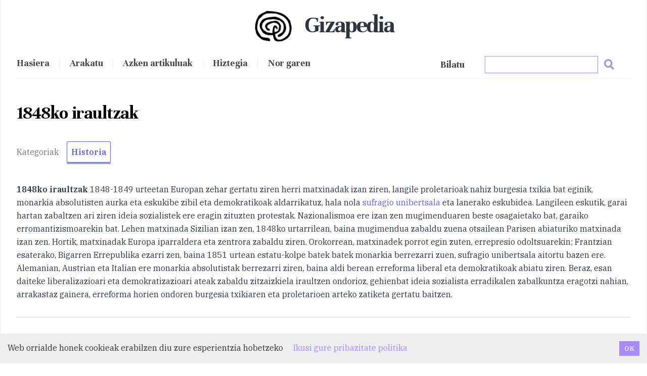

--- FILE ---
content_type: text/html; charset=utf-8
request_url: https://gizapedia.org/1848ko-iraultzak/
body_size: 12159
content:
<!DOCTYPE html><html lang="en"><head><meta charSet="utf-8"/><meta http-equiv="x-ua-compatible" content="ie=edge"/><meta name="viewport" content="width=device-width, initial-scale=1, shrink-to-fit=no"/><script>
!function(t,e){var o,n,p,r;e.__SV||(window.posthog=e,e._i=[],e.init=function(i,s,a){function g(t,e){var o=e.split(".");2==o.length&&(t=t[o[0]],e=o[1]),t[e]=function(){t.push([e].concat(Array.prototype.slice.call(arguments,0)))}}(p=t.createElement("script")).type="text/javascript",p.async=!0,p.src=s.api_host+"/static/array.js",(r=t.getElementsByTagName("script")[0]).parentNode.insertBefore(p,r);var u=e;for(void 0!==a?u=e[a]=[]:a="posthog",u.people=u.people||[],u.toString=function(t){var e="posthog";return"posthog"!==a&&(e+="."+a),t||(e+=" (stub)"),e},u.people.toString=function(){return u.toString(1)+".people (stub)"},o="capture identify alias people.set people.set_once set_config register register_once unregister opt_out_capturing has_opted_out_capturing opt_in_capturing reset isFeatureEnabled onFeatureFlags getFeatureFlag getFeatureFlagPayload reloadFeatureFlags group updateEarlyAccessFeatureEnrollment getEarlyAccessFeatures getActiveMatchingSurveys getSurveys onSessionId".split(" "),n=0;n<o.length;n++)g(u,o[n]);e._i.push([i,s,a])},e.__SV=1)}(document,window.posthog||[]);
            posthog.init('phc_jJZVfxlELkXbJeTCJyHJavXKxKLfevRSJSFkjC9BaME',{api_host:'https://app.posthog.com'})
          </script><link rel="preconnect" href="https://fonts.googleapis.com"/><link rel="preconnect" href="https://fonts.gstatic.com" crossorigin="true"/><link href="https://fonts.googleapis.com/css2?family=IBM+Plex+Serif:ital,wght@0,400;0,500;0,600;1,400&amp;family=Unna:wght@400;700&amp;display=swap" rel="stylesheet"/><style data-href="/styles.7a0c13f08d306038dc4a.css" data-identity="gatsby-global-css">.inline-gatsby-image-wrapper,.inline-gatsby-image-wrapper span{display:inline-block}

/*! normalize.css v8.0.1 | MIT License | github.com/necolas/normalize.css */main{display:block}h1{font-size:2em;margin:.67em 0}hr{box-sizing:content-box;overflow:visible}pre{font-family:monospace,monospace;font-size:1em}a{background-color:transparent}abbr[title]{border-bottom:none;text-decoration:underline}code,kbd,samp{font-family:monospace,monospace;font-size:1em}img{border-style:none}button,input{overflow:visible}[type=button]::-moz-focus-inner,[type=reset]::-moz-focus-inner,[type=submit]::-moz-focus-inner,button::-moz-focus-inner{border-style:none;padding:0}[type=button]:-moz-focusring,[type=reset]:-moz-focusring,[type=submit]:-moz-focusring,button:-moz-focusring{outline:1px dotted ButtonText}fieldset{padding:.35em .75em .625em}legend{box-sizing:border-box;color:inherit;display:table;max-width:100%;white-space:normal}textarea{overflow:auto}[type=checkbox],[type=radio]{box-sizing:border-box;padding:0}[type=number]::-webkit-inner-spin-button,[type=number]::-webkit-outer-spin-button{height:auto}[type=search]::-webkit-search-decoration{-webkit-appearance:none}details{display:block}[hidden]{display:none}:root{--maxWidth-none:"none";--maxWidth-xs:20rem;--maxWidth-sm:24rem;--maxWidth-md:28rem;--maxWidth-lg:32rem;--maxWidth-xl:36rem;--maxWidth-2xl:42rem;--maxWidth-3xl:48rem;--maxWidth-4xl:56rem;--maxWidth-full:"100%";--maxWidth-wrapper:var(--maxWidth-2xl);--spacing-px:"1px";--spacing-0:0;--spacing-1:0.25rem;--spacing-2:0.5rem;--spacing-3:0.75rem;--spacing-4:1rem;--spacing-5:1.25rem;--spacing-6:1.5rem;--spacing-8:2rem;--spacing-10:2.5rem;--spacing-12:3rem;--spacing-16:4rem;--spacing-20:5rem;--spacing-24:6rem;--spacing-32:8rem;--fontFamily-sans:Montserrat,system-ui,-apple-system,BlinkMacSystemFont,"Segoe UI",Roboto,"Helvetica Neue",Arial,"Noto Sans",sans-serif,"Apple Color Emoji","Segoe UI Emoji","Segoe UI Symbol","Noto Color Emoji";--fontFamily-serif:"Merriweather","Georgia",Cambria,"Times New Roman",Times,serif;--font-body:var(--fontFamily-serif);--font-heading:var(--fontFamily-sans);--fontWeight-normal:400;--fontWeight-medium:500;--fontWeight-semibold:600;--fontWeight-bold:700;--fontWeight-extrabold:800;--fontWeight-black:900;--fontSize-root:16px;--lineHeight-none:1;--lineHeight-tight:1.1;--lineHeight-normal:1.5;--lineHeight-relaxed:1.625;--fontSize-0:0.833rem;--fontSize-1:1rem;--fontSize-2:1.2rem;--fontSize-3:1.44rem;--fontSize-4:1.728rem;--fontSize-5:2.074rem;--fontSize-6:2.488rem;--fontSize-7:2.986rem;--color-primary:#005b99;--color-text:#2e353f;--color-text-light:#4f5969;--color-heading:#1a202c;--color-heading-black:#000;--color-accent:#d1dce5}html{-webkit-font-smoothing:antialiased;-moz-osx-font-smoothing:grayscale;font-size:var(--fontSize-root);line-height:var(--lineHeight-normal)}body{color:var(--color-text);font-family:var(--font-body);font-size:var(--fontSize-1)}footer{padding:4em 0!important;text-align:center}.btn-hero{font-size:1.5em;letter-spacing:-.05em}hr{background:var(--color-accent);border:0;height:1px}h1,h2,h3,h4,h5,h6{font-family:var(--font-heading);letter-spacing:-.025em;line-height:var(--lineHeight-tight);margin-bottom:var(--spacing-6);margin-top:var(--spacing-12)}h2,h3,h4,h5,h6{color:var(--color-heading);font-weight:var(--fontWeight-bold)}h1{color:var(--color-heading-black);font-size:var(--fontSize-6);font-weight:var(--fontWeight-black)}h2{font-size:var(--fontSize-5)}h3{font-size:var(--fontSize-4)}h4{font-size:var(--fontSize-3)}h5{font-size:var(--fontSize-2)}h6{font-size:var(--fontSize-1)}h1>a,h2>a,h3>a,h4>a,h5>a,h6>a{color:inherit;text-decoration:none}p{--baseline-multiplier:0.179;--x-height-multiplier:0.35;line-height:var(--lineHeight-relaxed);margin:var(--spacing-0) var(--spacing-0) var(--spacing-8) var(--spacing-0)}ol,p,ul{padding:var(--spacing-0)}ol,ul{list-style-image:none;list-style-position:outside;margin-bottom:var(--spacing-8);margin-left:var(--spacing-0);margin-right:var(--spacing-0)}ol li,ul li{padding-left:var(--spacing-0)}li>p,ol li,ul li{margin-bottom:calc(var(--spacing-8)/2)}li :last-child{margin-bottom:var(--spacing-0)}li>ul{margin-left:var(--spacing-8);margin-top:calc(var(--spacing-8)/2)}blockquote{border-left:var(--spacing-1) solid var(--color-primary);color:var(--color-text-light);font-size:var(--fontSize-2);font-style:italic;margin-bottom:var(--spacing-8);margin-left:calc(var(--spacing-6)*-1);margin-right:var(--spacing-8);padding:var(--spacing-0) var(--spacing-0) var(--spacing-0) var(--spacing-6)}blockquote>:last-child{margin-bottom:var(--spacing-0)}blockquote>ol,blockquote>ul{list-style-position:inside}table{border-spacing:.25rem;margin-bottom:var(--spacing-8);width:100%}table thead tr th{border-bottom:1px solid var(--color-accent)}a{color:var(--color-primary)}a:focus,a:hover{text-decoration:none}.global-wrapper{margin:var(--spacing-0) auto;max-width:var(--maxWidth-wrapper);padding:var(--spacing-10) var(--spacing-5)}.global-wrapper[data-is-root-path=true] .bio{margin-bottom:var(--spacing-20)}.global-header{margin-bottom:var(--spacing-12)}.main-heading{font-size:var(--fontSize-7);margin:0}.post-list-item{margin-bottom:var(--spacing-8);margin-top:var(--spacing-8)}.post-list-item p{margin-bottom:var(--spacing-0)}.post-list-item h2{color:var(--color-primary);font-size:var(--fontSize-4);margin-bottom:var(--spacing-2);margin-top:var(--spacing-0)}.post-list-item header{margin-bottom:var(--spacing-4)}.header-link-home{font-family:var(--font-heading);font-size:var(--fontSize-2);font-weight:var(--fontWeight-bold);text-decoration:none}.blog-post header h1{margin:var(--spacing-0) var(--spacing-0) var(--spacing-4) var(--spacing-0)}.blog-post header p{font-family:var(--font-heading);font-size:var(--fontSize-2)}.blog-post-nav ul{margin:var(--spacing-0)}.gatsby-highlight{margin-bottom:var(--spacing-8)}*{font-family:"IBM Plex Serif",sans-serif}h1,h2,h3,h4,h5{font-family:Unna,sans-serif;font-weight:700!important;margin-bottom:1em}body{background-color:#fefefe}.container{max-width:960px}.logo{border-radius:50%;margin-left:-10px;padding:10px;width:100px}.logo,.nabigazioa{display:inline}.nabigazioa *{color:#444;font-family:Unna,sans-serif;font-size:1.15rem;font-weight:600}.main-heading{letter-spacing:-.05em;text-align:center}.burger{display:none}.main-heading span{display:inline-block;font-family:Unna,sans-serif;font-weight:700;margin-left:.25em;margin-top:.3em}.azala-kategoriak span{color:#555;font-family:Unna,sans-serif!important;font-size:1.2em;font-weight:400}.btn-giza{border:1px solid #6363d2;border-radius:2px;box-shadow:0 3px 0 #9999eb;color:#6363d2!important;display:inline-block;font-weight:700;margin-bottom:1em;margin-right:1em;padding:.5em;transition:all .15s ease-in}.btn-giza:hover{border:1px solid #8a8af5;color:#8a8af5!important;padding-top:-2px}.bio *{color:#555;text-align:center}.bilaketa{float:right}.menuBilaketa *{z-index:10000}.bilainput:active,.bilainput:focus,.bilainput:hover{background:#fafafa;border-color:#8a8af5;outline:none}.ql-img-inline-formula{display:inline!important;margin:0!important}.ql-left-eqno,.ql-right-eqno{display:none;height:0}.ql-center-displayed-equation{margin:0 1em 1.25em!important}.bilaketa-emaitzak{background:#fff;border:1px solid #eee;box-shadow:0 6px 8px #888478;direction:ltr;left:0;margin:10% 20%;max-height:65vh;max-width:100%;overflow-x:hidden;overflow-y:auto;padding:1em;position:absolute;scrollbar-color:#d4aa70 #e4e4e4;scrollbar-width:thin;top:0;width:60%}.bilaketa-emaitzak::-webkit-scrollbar{width:14px}.bilaketa-emaitzak::-webkit-scrollbar-track{background-color:#e4e4e4;border-radius:100px}.bilaketa-emaitzak::-webkit-scrollbar-thumb{background-color:#8070d4;border:4px solid rgba(0,0,0,.18);border-left:0;border-radius:100px;border-right:0}.arakatu-emaitza{border-bottom:1px solid #ddd}.bilatu{color:#444;font-family:Unna,sans-serif;font-size:1.25rem;font-weight:600;margin-right:2em}.emaitza{background:#fff;border-bottom:1px solid #ddd;display:block}nav{border-bottom:1px solid #eee;padding:1em 0;width:100%}.nabigazioa a{border-left:1px solid #eee;color:#444;font-size:1.05em;padding:0 1em}.nabigazioa a:first-of-type{border-left:none;padding-left:0!important}.menu{display:inline}.adimeta span{border-bottom:1px solid #ddd;display:block;width:100%}.categories span{color:#777;margin-right:1em}.rp4wp-related-posts{background:#fff;border-top:1px solid #ddd;clear:both;margin-top:2em;padding:1em}.rp4wp-related-posts h3{font-size:2em;margin:1em 0}.rp4wp-related-posts a{color:#6363d2!important;font-family:Unna,serif;font-size:1.6em;font-weight:700}.edukia-post{margin:1.5em 0}.edukia-post ul,.kategoria ul{list-style-type:square;margin-left:1em}.edukia-post h2{font-size:2em}.edukia-post h3{font-size:1.75em;margin-bottom:1em}.edukia-post li{margin-bottom:.75em}.edukia a{color:#6363d2}.edukia p{margin-bottom:1.5em}.wp-caption{background:#fafafa;border:1px solid #ddd;float:right;padding:.7em}.edukia-post :not(.wp-caption) img,.wp-caption{margin:.75em 0 .75em .75em}.wp-caption-text{font-size:.9em}.kategoria h2{font-size:1.6em;margin-bottom:1em}.kategoria h3{border-bottom:1px solid #ddd;font-size:1.75em;margin-bottom:.5em}.kategoria ul{-moz-column-count:4;-webkit-column-count:4;column-count:4;-moz-column-gap:20px;-webkit-column-gap:20px;column-gap:20px}.kategoria li{display:block}.kategoria .posts{margin-bottom:3em}main{border-bottom:1px solid #eee;padding-bottom:2em}.artikulua-eskatu,.harpidetu{margin-top:2em;text-align:center}.artikulua-eskatu h3,.harpidetu h3{font-size:1.8em;margin-bottom:.5em;margin-top:.75em}.artikulua-eskatu p,.harpidetu p{display:inline-block;font-size:1.1em;margin:.5em auto;max-width:70%}footer{background-position:50% 25%!important;background-repeat:repeat;box-shadow:0 4px 8px #999;opacity:1;padding:2em 0!important}footer *{color:#444;font-family:Unna,sans-serif;font-size:1.15rem;text-align:left;text-transform:lowercase}footer a{opacity:.8}footer a:hover{opacity:1}footer a{border-bottom:1px solid #5555d4;color:#5555d4}mark{background:#fffad0}.erdaraz .rp4wp-related-posts{display:none}.ikusmira-banner{background:linear-gradient(0deg,hsla(48,46%,89%,.5),hsla(46,30%,92%,.5)),url(/giza-ikusmira.jpg);background-color:#eee;background-size:cover;margin-bottom:1em;padding:4em}.ikusmira-banner h2{font-size:1.9em}.ikusmira-banner p{font-size:1.15em;margin-bottom:0;margin-top:1em;max-width:60%}.ikusmira-banner a{border:1px solid #333;border-radius:4px;color:#333;display:block;margin:1em 0;padding:.5em;text-align:center;width:200px}.ikus-banner{background:linear-gradient(rgba(0,0,0,.35),rgba(0,0,0,.35)),url(https://ikusmira.org/herobook.jpg);background-size:cover!important;margin-top:1.5em;padding:5em 2em;width:100%}.ikus-banner *{color:#fff;font-weight:700;text-shadow:0 0 14px #333}.ikus-banner h2{font-size:1.7em;margin-bottom:1em}.ikus-banner p{font-size:1.15em}.ikus-banner a{border:1px solid #fff;border-radius:4px;color:#fff;display:block;padding:.5em 1em;text-align:center;width:120px}.azala-kategoriak::-webkit-scrollbar{height:7px;width:7px}.azala-kategoriak::-webkit-scrollbar-track{background-clip:content-box;border:1px solid transparent}.azala-kategoriak::-webkit-scrollbar-thumb,.azala-kategoriak::-webkit-scrollbar-thumb:hover{background-color:#6363d2}.azala-kategoriak::-webkit-scrollbar-corner,.azala-kategoriak::-webkit-scrollbar-track{background-color:#d8d8eb}#bilatu-p{border:1px solid #ddd;height:40px;margin-bottom:3em;padding:1em;width:93%}.bilatu-b{float:right;margin-right:2em;margin-top:.75em}.bilatu-b img{width:20px}@media (max-width:50rem){.main-heading{text-align:left}.main-heading span{margin-left:0}.menu{display:none}.menu.menuOpen{display:inline}.nabigazioa{display:block;margin-top:1em;width:100%}.burger{cursor:pointer;display:inline!important;float:right;font-size:1.7em;font-weight:700;position:absolute;right:30px;text-align:right;top:33px}.nabigazioa a{border-left:none;display:block;margin-left:0;margin-right:0;margin-top:2em;padding:0;text-align:center}.edukia{padding:.5em}.artikulua-eskatu{width:100%}.bilaketa{float:none;margin-top:0!important}.bilaketa a{margin:0!important}.emaitza{max-width:100%}.edukia-post :not(.wp-caption) img{display:block!important;float:none!important;margin:0 auto}.edukia-post .wp-caption img{display:block;margin:1em auto;width:90%!important}.bilaketa-emaitzak{margin-left:0;position:relative;width:100%;z-index:99999999}.bilaketa-kategoriak a{margin-right:.5em!important}.bilaketa-kategoriak,.bilaketa-titulua{display:block!important;float:none!important;margin:.5em 0}.bilaketa input{width:90%!important}.menuBilaketa .bilatu-b{margin-top:.25em!important}blockquote{margin-left:var(--spacing-0);padding:var(--spacing-0) var(--spacing-0) var(--spacing-0) var(--spacing-4)}ol,ul{list-style-position:inside}.kategoria ul{-moz-column-count:1;-webkit-column-count:1;column-count:1;-moz-column-gap:20px;-webkit-column-gap:20px;column-gap:20px}.wp-caption{width:100%!important}.ikus-banner{padding:2em 1em}img.norgaren{margin:0!important}.CookieConsent div{margin:5px}.CookieConsent button{margin:0 5px 5px!important}}code[class*=language-],pre[class*=language-]{word-wrap:normal;background:none;color:#000;font-family:Consolas,Monaco,Andale Mono,Ubuntu Mono,monospace;font-size:1em;-webkit-hyphens:none;hyphens:none;line-height:1.5;-moz-tab-size:4;-o-tab-size:4;tab-size:4;text-align:left;text-shadow:0 1px #fff;white-space:pre;word-break:normal;word-spacing:normal}code[class*=language-] ::-moz-selection,code[class*=language-]::-moz-selection,pre[class*=language-] ::-moz-selection,pre[class*=language-]::-moz-selection{background:#b3d4fc;text-shadow:none}code[class*=language-] ::selection,code[class*=language-]::selection,pre[class*=language-] ::selection,pre[class*=language-]::selection{background:#b3d4fc;text-shadow:none}@media print{code[class*=language-],pre[class*=language-]{text-shadow:none}}pre[class*=language-]{margin:.5em 0;overflow:auto;padding:1em}:not(pre)>code[class*=language-],pre[class*=language-]{background:#f5f2f0}:not(pre)>code[class*=language-]{border-radius:.3em;padding:.1em;white-space:normal}.token.cdata,.token.comment,.token.doctype,.token.prolog{color:#708090}.token.punctuation{color:#999}.token.namespace{opacity:.7}.token.boolean,.token.constant,.token.deleted,.token.number,.token.property,.token.symbol,.token.tag{color:#905}.token.attr-name,.token.builtin,.token.char,.token.inserted,.token.selector,.token.string{color:#690}.language-css .token.string,.style .token.string,.token.entity,.token.operator,.token.url{background:hsla(0,0%,100%,.5);color:#9a6e3a}.token.atrule,.token.attr-value,.token.keyword{color:#07a}.token.class-name,.token.function{color:#dd4a68}.token.important,.token.regex,.token.variable{color:#e90}.token.bold,.token.important{font-weight:700}.token.italic{font-style:italic}.token.entity{cursor:help}

/* ! tailwindcss v2.2.19 | MIT License | https://tailwindcss.com */

/*! modern-normalize v1.1.0 | MIT License | https://github.com/sindresorhus/modern-normalize */html{-webkit-text-size-adjust:100%;line-height:1.15;-moz-tab-size:4;-o-tab-size:4;tab-size:4}body{font-family:system-ui,-apple-system,Segoe UI,Roboto,Helvetica,Arial,sans-serif,Apple Color Emoji,Segoe UI Emoji;margin:0}hr{color:inherit;height:0}abbr[title]{-webkit-text-decoration:underline dotted;text-decoration:underline dotted}b,strong{font-weight:bolder}code,kbd,pre,samp{font-family:ui-monospace,SFMono-Regular,Consolas,Liberation Mono,Menlo,monospace;font-size:1em}small{font-size:80%}sub,sup{font-size:75%;line-height:0;position:relative;vertical-align:baseline}sub{bottom:-.25em}sup{top:-.5em}table{border-color:inherit;text-indent:0}button,input,optgroup,select,textarea{font-family:inherit;font-size:100%;line-height:1.15;margin:0}button,select{text-transform:none}[type=button],[type=reset],[type=submit],button{-webkit-appearance:button}::-moz-focus-inner{border-style:none;padding:0}legend{padding:0}progress{vertical-align:baseline}::-webkit-inner-spin-button,::-webkit-outer-spin-button{height:auto}[type=search]{-webkit-appearance:textfield;outline-offset:-2px}::-webkit-search-decoration{-webkit-appearance:none}::-webkit-file-upload-button{-webkit-appearance:button;font:inherit}summary{display:list-item}blockquote,dd,dl,figure,h1,h2,h3,h4,h5,h6,hr,p,pre{margin:0}button{background-color:transparent;background-image:none}fieldset,ol,ul{margin:0;padding:0}ol,ul{list-style:none}html{font-family:ui-sans-serif,system-ui,-apple-system,BlinkMacSystemFont,Segoe UI,Roboto,Helvetica Neue,Arial,Noto Sans,sans-serif,Apple Color Emoji,Segoe UI Emoji,Segoe UI Symbol,Noto Color Emoji;line-height:1.5}body{font-family:inherit;line-height:inherit}*,:after,:before{border:0 solid;box-sizing:border-box}hr{border-top-width:1px}img{border-style:solid}textarea{resize:vertical}input::-moz-placeholder,textarea::-moz-placeholder{color:#9ca3af;opacity:1}input::placeholder,textarea::placeholder{color:#9ca3af;opacity:1}button{cursor:pointer}table{border-collapse:collapse}h1,h2,h3,h4,h5,h6{font-size:inherit;font-weight:inherit}a{color:inherit;text-decoration:inherit}button,input,optgroup,select,textarea{color:inherit;line-height:inherit;padding:0}code,kbd,pre,samp{font-family:ui-monospace,SFMono-Regular,Menlo,Monaco,Consolas,Liberation Mono,Courier New,monospace}audio,canvas,embed,iframe,img,object,svg,video{display:block;vertical-align:middle}img,video{height:auto;max-width:100%}*,:after,:before{--tw-border-opacity:1;border-color:rgba(229,231,235,var(--tw-border-opacity))}.container{width:100%}@media (min-width:640px){.container{max-width:640px}}@media (min-width:768px){.container{max-width:768px}}@media (min-width:1024px){.container{max-width:1024px}}@media (min-width:1280px){.container{max-width:1280px}}@media (min-width:1536px){.container{max-width:1536px}}.isolate{isolation:isolate}.mx-auto{margin-left:auto;margin-right:auto}.my-1{margin-bottom:.25rem;margin-top:.25rem}.my-2{margin-bottom:.5rem;margin-top:.5rem}.my-3{margin-bottom:.75rem;margin-top:.75rem}.my-4{margin-bottom:1rem;margin-top:1rem}.my-5{margin-bottom:1.25rem;margin-top:1.25rem}.mt-2{margin-top:.5rem}.mb-5{margin-bottom:1.25rem}.block{display:block}.inline-block{display:inline-block}.table{display:table}.grid{display:grid}.contents{display:contents}.w-4\/5{width:80%}.w-full{width:100%}@keyframes spin{to{transform:rotate(1turn)}}@keyframes ping{75%,to{opacity:0;transform:scale(2)}}@keyframes pulse{50%{opacity:.5}}@keyframes bounce{0%,to{animation-timing-function:cubic-bezier(.8,0,1,1);transform:translateY(-25%)}50%{animation-timing-function:cubic-bezier(0,0,.2,1);transform:none}}.grid-cols-1{grid-template-columns:repeat(1,minmax(0,1fr))}.gap-2{gap:.5rem}.gap-4{gap:1rem}.rounded-full{border-radius:9999px}.border{border-width:1px}.border-purple-400{--tw-border-opacity:1;border-color:rgba(167,139,250,var(--tw-border-opacity))}.bg-white{--tw-bg-opacity:1;background-color:rgba(255,255,255,var(--tw-bg-opacity))}.bg-purple-400{--tw-bg-opacity:1;background-color:rgba(167,139,250,var(--tw-bg-opacity))}.object-center{-o-object-position:center;object-position:center}.p-0{padding:0}.p-1{padding:.25rem}.p-2{padding:.5rem}.p-5{padding:1.25rem}.px-4{padding-left:1rem;padding-right:1rem}.px-5{padding-left:1.25rem;padding-right:1.25rem}.px-10{padding-left:2.5rem;padding-right:2.5rem}.py-1{padding-bottom:.25rem;padding-top:.25rem}.py-2{padding-bottom:.5rem;padding-top:.5rem}.py-4{padding-bottom:1rem;padding-top:1rem}.pr-2{padding-right:.5rem}.text-center{text-align:center}.text-sm{font-size:.875rem;line-height:1.25rem}.text-2xl{font-size:1.5rem;line-height:2rem}.text-4xl{font-size:2.25rem;line-height:2.5rem}.font-normal{font-weight:400}.font-bold{font-weight:700}.uppercase{text-transform:uppercase}.lowercase{text-transform:lowercase}.italic{font-style:italic}.text-white{--tw-text-opacity:1;color:rgba(255,255,255,var(--tw-text-opacity))}.text-gray-700{--tw-text-opacity:1;color:rgba(55,65,81,var(--tw-text-opacity))}*,:after,:before{--tw-shadow:0 0 #0000;--tw-ring-inset:var(--tw-empty,/*!*/ /*!*/);--tw-ring-offset-width:0px;--tw-ring-offset-color:#fff;--tw-ring-color:rgba(59,130,246,.5);--tw-ring-offset-shadow:0 0 #0000;--tw-ring-shadow:0 0 #0000}.filter{--tw-blur:var(--tw-empty,/*!*/ /*!*/);--tw-brightness:var(--tw-empty,/*!*/ /*!*/);--tw-contrast:var(--tw-empty,/*!*/ /*!*/);--tw-grayscale:var(--tw-empty,/*!*/ /*!*/);--tw-hue-rotate:var(--tw-empty,/*!*/ /*!*/);--tw-invert:var(--tw-empty,/*!*/ /*!*/);--tw-saturate:var(--tw-empty,/*!*/ /*!*/);--tw-sepia:var(--tw-empty,/*!*/ /*!*/);--tw-drop-shadow:var(--tw-empty,/*!*/ /*!*/);filter:var(--tw-blur) var(--tw-brightness) var(--tw-contrast) var(--tw-grayscale) var(--tw-hue-rotate) var(--tw-invert) var(--tw-saturate) var(--tw-sepia) var(--tw-drop-shadow)}@media (min-width:768px){.md\:my-10{margin-bottom:2.5rem;margin-top:2.5rem}.md\:w-1\/2{width:50%}.md\:w-1\/4{width:25%}.md\:w-2\/5{width:40%}.md\:grid-cols-2{grid-template-columns:repeat(2,minmax(0,1fr))}.md\:grid-cols-3{grid-template-columns:repeat(3,minmax(0,1fr))}.md\:grid-cols-4{grid-template-columns:repeat(4,minmax(0,1fr))}.md\:p-1{padding:.25rem}}</style><meta name="generator" content="Gatsby 3.15.0"/><style>.gatsby-image-wrapper{position:relative;overflow:hidden}.gatsby-image-wrapper picture.object-fit-polyfill{position:static!important}.gatsby-image-wrapper img{bottom:0;height:100%;left:0;margin:0;max-width:none;padding:0;position:absolute;right:0;top:0;width:100%;object-fit:cover}.gatsby-image-wrapper [data-main-image]{opacity:0;transform:translateZ(0);transition:opacity .25s linear;will-change:opacity}.gatsby-image-wrapper-constrained{display:inline-block;vertical-align:top}</style><noscript><style>.gatsby-image-wrapper noscript [data-main-image]{opacity:1!important}.gatsby-image-wrapper [data-placeholder-image]{opacity:0!important}</style></noscript><script type="module">const e="undefined"!=typeof HTMLImageElement&&"loading"in HTMLImageElement.prototype;e&&document.body.addEventListener("load",(function(e){if(void 0===e.target.dataset.mainImage)return;if(void 0===e.target.dataset.gatsbyImageSsr)return;const t=e.target;let a=null,n=t;for(;null===a&&n;)void 0!==n.parentNode.dataset.gatsbyImageWrapper&&(a=n.parentNode),n=n.parentNode;const o=a.querySelector("[data-placeholder-image]"),r=new Image;r.src=t.currentSrc,r.decode().catch((()=>{})).then((()=>{t.style.opacity=1,o&&(o.style.opacity=0,o.style.transition="opacity 500ms linear")}))}),!0);</script><link rel="alternate" type="application/rss+xml" href="/rss.xml"/><link rel="icon" href="/favicon-32x32.png?v=4a9773549091c227cd2eb82ccd9c5e3a" type="image/png"/><link rel="manifest" href="/manifest.webmanifest" crossorigin="anonymous"/><link rel="apple-touch-icon" sizes="48x48" href="/icons/icon-48x48.png?v=4a9773549091c227cd2eb82ccd9c5e3a"/><link rel="apple-touch-icon" sizes="72x72" href="/icons/icon-72x72.png?v=4a9773549091c227cd2eb82ccd9c5e3a"/><link rel="apple-touch-icon" sizes="96x96" href="/icons/icon-96x96.png?v=4a9773549091c227cd2eb82ccd9c5e3a"/><link rel="apple-touch-icon" sizes="144x144" href="/icons/icon-144x144.png?v=4a9773549091c227cd2eb82ccd9c5e3a"/><link rel="apple-touch-icon" sizes="192x192" href="/icons/icon-192x192.png?v=4a9773549091c227cd2eb82ccd9c5e3a"/><link rel="apple-touch-icon" sizes="256x256" href="/icons/icon-256x256.png?v=4a9773549091c227cd2eb82ccd9c5e3a"/><link rel="apple-touch-icon" sizes="384x384" href="/icons/icon-384x384.png?v=4a9773549091c227cd2eb82ccd9c5e3a"/><link rel="apple-touch-icon" sizes="512x512" href="/icons/icon-512x512.png?v=4a9773549091c227cd2eb82ccd9c5e3a"/><link rel="sitemap" type="application/xml" href="/sitemap/sitemap-index.xml"/><title data-react-helmet="true">1848ko iraultzak | Gizapedia</title><meta data-react-helmet="true" name="description" content="1848ko iraultzak 1848-1849 urteetan Europan zehar gertatu ziren herri matxinadak izan ziren, langile proletarioak nahiz burgesia txikia bat eginik, monarkia

Loturiko artikuluak


Konskripzioa eta konskriptoakKonskripzioa, soldadutza eta soldaduska ere deitua, (latinezko conscriptus hitzetik, &quot;soldaduen zerrendan dagoena&quot;) estatu bati herritarrek egin beharreko zerbitzu militarra da, gehienetan soldadu huts moduan. Konskriptoak soldadu gisa zerbitzu&amp;hellip;


Aro Garaikidea eta Historia GaraikideaAro Garaikidea eta horren historia, Historia Garaikidea alegia, XVIII. mende bukaeratik mundu osoan izan diren iraultza politiko, ekonomoiko, zientifiko, teknologiko eta demografikoak biltzen dituen aro historikoa da, Aro&amp;hellip;


Sufragio unibertsalaSufragio unibertsala, haien sexua, jatorri, joera politiko, klase soziala edo ezaugarri pertsonalak kontuan hartu gabe, hiritar guztiei botoa emateko eskubidea ematen dien printzipio eta arau demokratikoa da. Adin&amp;hellip;


"/><meta data-react-helmet="true" property="og:title" content="1848ko iraultzak"/><meta data-react-helmet="true" property="og:description" content="1848ko iraultzak 1848-1849 urteetan Europan zehar gertatu ziren herri matxinadak izan ziren, langile proletarioak nahiz burgesia txikia bat eginik, monarkia

Loturiko artikuluak


Konskripzioa eta konskriptoakKonskripzioa, soldadutza eta soldaduska ere deitua, (latinezko conscriptus hitzetik, &quot;soldaduen zerrendan dagoena&quot;) estatu bati herritarrek egin beharreko zerbitzu militarra da, gehienetan soldadu huts moduan. Konskriptoak soldadu gisa zerbitzu&amp;hellip;


Aro Garaikidea eta Historia GaraikideaAro Garaikidea eta horren historia, Historia Garaikidea alegia, XVIII. mende bukaeratik mundu osoan izan diren iraultza politiko, ekonomoiko, zientifiko, teknologiko eta demografikoak biltzen dituen aro historikoa da, Aro&amp;hellip;


Sufragio unibertsalaSufragio unibertsala, haien sexua, jatorri, joera politiko, klase soziala edo ezaugarri pertsonalak kontuan hartu gabe, hiritar guztiei botoa emateko eskubidea ematen dien printzipio eta arau demokratikoa da. Adin&amp;hellip;


"/><meta data-react-helmet="true" property="og:type" content="website"/><meta data-react-helmet="true" name="twitter:card" content="summary"/><meta data-react-helmet="true" name="twitter:creator" content="gizapedia_eu"/><meta data-react-helmet="true" name="twitter:title" content="1848ko iraultzak"/><meta data-react-helmet="true" name="twitter:description" content="1848ko iraultzak 1848-1849 urteetan Europan zehar gertatu ziren herri matxinadak izan ziren, langile proletarioak nahiz burgesia txikia bat eginik, monarkia

Loturiko artikuluak


Konskripzioa eta konskriptoakKonskripzioa, soldadutza eta soldaduska ere deitua, (latinezko conscriptus hitzetik, &quot;soldaduen zerrendan dagoena&quot;) estatu bati herritarrek egin beharreko zerbitzu militarra da, gehienetan soldadu huts moduan. Konskriptoak soldadu gisa zerbitzu&amp;hellip;


Aro Garaikidea eta Historia GaraikideaAro Garaikidea eta horren historia, Historia Garaikidea alegia, XVIII. mende bukaeratik mundu osoan izan diren iraultza politiko, ekonomoiko, zientifiko, teknologiko eta demografikoak biltzen dituen aro historikoa da, Aro&amp;hellip;


Sufragio unibertsalaSufragio unibertsala, haien sexua, jatorri, joera politiko, klase soziala edo ezaugarri pertsonalak kontuan hartu gabe, hiritar guztiei botoa emateko eskubidea ematen dien printzipio eta arau demokratikoa da. Adin&amp;hellip;


"/><link as="script" rel="preload" href="/webpack-runtime-d004cba41ac8dce19758.js"/><link as="script" rel="preload" href="/framework-d9aa49d9654a57a5d41b.js"/><link as="script" rel="preload" href="/c0d53ec4-bbde181ff6a980c7b097.js"/><link as="script" rel="preload" href="/app-6fece98c4e227b1cec1d.js"/><link as="script" rel="preload" href="/commons-e00ba2034afc9a414730.js"/><link as="script" rel="preload" href="/ccc47c665ab492f43f2897f38ef6b4e1f03fa73c-18e06425b993220dfeeb.js"/><link as="script" rel="preload" href="/component---src-templates-blog-post-js-6f7162898b1ffce4ca01.js"/><link as="fetch" rel="preload" href="/page-data/1848ko-iraultzak/page-data.json" crossorigin="anonymous"/><link as="fetch" rel="preload" href="/page-data/sq/d/2841359383.json" crossorigin="anonymous"/><link as="fetch" rel="preload" href="/page-data/app-data.json" crossorigin="anonymous"/></head><body><div id="___gatsby"><div style="outline:none" tabindex="-1" id="gatsby-focus-wrapper"><div class="dena" style="background-image:url(/static/so-white-c00e443505e8be1ad7d989a1e1f82c4f.png);background-repeat:repeat"><div class="container mx-auto" style="background:#fff;padding:0 2em;border-left:1px solid #eee;border-right:1px solid #eee;border-bottom:1px solid #eee;padding-bottom:3em"><header class="global-header"><div class="main-heading"><a href="/"><img src="/static/gizapedia_logo-fd4ef4cca898a9e3206708bd0ef6d042.jpg" class="logo"/><span>Gizapedia</span></a></div><nav><div class="nabigazioa"><div class="burger">☰</div><div class="menu"><a href="/">Hasiera</a><a href="/arakatu">Arakatu</a><a href="/azken-artikuluak">Azken artikuluak</a><a href="https://hiztegia.gizapedia.org">Hiztegia</a><a href="/nor-garen">Nor garen</a></div></div><div class="bilaketa"><div style="z-index:1500" class="menuBilaketa"><span class="bilatu" style="color:#444">Bilatu</span><input type="text" class="bilainput p-1 border border-purple-400" value=""/><a style="margin-top:0.4em;margin-left:0.75em" class="bilatu-b" href="/bilatu#?query="><img src="[data-uri]"/></a></div></div></nav></header><main class="edukia"><div><h1 style="font-size:2.3em;font-weight:700;margin-bottom:1em">1848ko iraultzak</h1><hr/><div class="categories" style="text-align:left"><span>Kategoriak</span><a class="btn-giza" href="/kategoria/historia">Historia</a></div><div class="edukia-post"><p><strong>1848ko iraultzak</strong> 1848-1849 urteetan Europan zehar gertatu ziren herri matxinadak izan ziren, langile proletarioak nahiz burgesia txikia bat eginik, monarkia absolutisten aurka eta eskukibe zibil eta demokratikoak aldarrikatuz, hala nola <a href="/sufragio-unibertsala/">sufragio unibertsala</a> eta lanerako eskubidea. Langileen eskutik, garai hartan zabaltzen ari ziren ideia sozialistek ere eragin zituzten protestak. Nazionalismoa ere izan zen mugimenduaren beste osagaietako bat, garaiko erromantizismoarekin bat. Lehen matxinada Sizilian izan zen, 1848ko urtarrilean, baina mugimendua zabaldu zuena otsailean Parisen abiaturiko matxinada izan zen. Hortik, matxinadak Europa iparraldera eta zentrora zabaldu ziren. Orokorrean, matxinadek porrot egin zuten, errepresio odoltsuarekin; Frantzian esaterako, Bigarren Errepublika ezarri zen, baina 1851 urtean estatu-kolpe batek batek monarkia berrezarri zuen, sufragio unibertsala aitortu bazen ere. Alemanian, Austrian eta Italian ere monarkia absolutistak berrezarri ziren, baina aldi berean erreforma liberal eta demokratikoak abiatu ziren. Beraz, esan daiteke liberalizazioari eta demokratizazioari ateak zabaldu zitzaizkiela iraultzen ondorioz, gehienbat ideia sozialista erradikalen zabalkuntza eragotzi nahian, arrakastaz gainera, erreforma horien ondoren burgesia txikiaren eta proletarioen arteko zatiketa gertatu baitzen.</p>
<div class='rp4wp-related-posts'>
<h3>Loturiko artikuluak</h3>
<ul>
<li><div class='rp4wp-related-post-content'>
<a href='/konskripzioa-konskriptoa-soldaduska-soldadutza/'>Konskripzioa eta konskriptoak</a><p>Konskripzioa, soldadutza eta soldaduska ere deitua, (latinezko conscriptus hitzetik, "soldaduen zerrendan dagoena") estatu bati herritarrek egin beharreko zerbitzu militarra da, gehienetan soldadu huts moduan. Konskriptoak soldadu gisa zerbitzu&hellip;</p></div>
</li>
<li><div class='rp4wp-related-post-content'>
<a href='/aro-garaikidea-eta-historia-garaikidea/'>Aro Garaikidea eta Historia Garaikidea</a><p>Aro Garaikidea eta horren historia, Historia Garaikidea alegia, XVIII. mende bukaeratik mundu osoan izan diren iraultza politiko, ekonomoiko, zientifiko, teknologiko eta demografikoak biltzen dituen aro historikoa da, Aro&hellip;</p></div>
</li>
<li><div class='rp4wp-related-post-content'>
<a href='/sufragio-unibertsala/'>Sufragio unibertsala</a><p>Sufragio unibertsala, haien sexua, jatorri, joera politiko, klase soziala edo ezaugarri pertsonalak kontuan hartu gabe, hiritar guztiei botoa emateko eskubidea ematen dien printzipio eta arau demokratikoa da. Adin&hellip;</p></div>
</li>
</ul>
</div></div><span class="text text-gray-700 font-bold">257<!-- --> hitz</span></div></main><div class="grid grid-cols-1 md:grid-cols-2 gap-4"><div class="artikulua-eskatu"><img src="/static/esku1-d529e51cc99de13f2aa900c88e690cce.png" class="w-4/5 md:w-2/5 p-2 md:p-1 mx-auto rounded-full"/><h3>Artikulu bat eskatu</h3><p>Erabili ezazu galdetegi hau artikulu eskaera bat bidaltzeko. Lehenbailehen osatzen saiatuko gara.</p><form style="margin-bottom:3rem" email="info@gizapedia.org" action="https://airform.io/info@gizapedia.org" method="post"><input type="text" name="email" class="px-4 py-2 my-2  border border-purple-400 md:w-2/5 w-full text-center" placeholder="Email helbidea"/><br/><input type="text" name="message" class="px-4 py-2 my-2  border border-purple-400 md:w-2/5 w-full text-center" placeholder="Artikulu eskaera"/><br/><button class="btn-hero px-5 py-2 bg-purple-400 font-bold text-white lowercase rounded-full ">Eskaera egin</button></form></div><div class="harpidetu"><img src="/static/harp1-b2f324ec93cf31e2b515dcd5217fe129.png" class="w-4/5 md:w-2/5 p-2 md:p-1 mx-auto rounded-full"/><h3>Harpidetu zaitez</h3><p>Gure azken edukien berri jaso nahi baduzu zure email helbidean, egin zaitez harpidedun hurrengo galdetegi hontan.</p><form style="margin-bottom:3rem" email="info@gizapedia.org" action="https://airform.io/info@gizapedia.org" method="post"><input type="text" name="email" class="px-4 py-2 my-2  border border-purple-400 md:w-2/5 w-full text-center" placeholder="Email helbidea"/><br/><br/><button class="btn-hero px-5 py-2 bg-purple-400 font-bold text-white lowercase rounded-full ">Harpidetu</button></form></div></div><footer style="background:#ebe7df;background-image:url(/static/lauburu-0d6410e56c5330adfc30216568a46449.png);border:3px solid #eee;padding:7em 1em"><div class="grid grid-cols-1 gap-4 md:grid-cols-4"><div class="navfooter p-1"><ul style="text-align:left;margin-left:1em"><li><a href="/">Hasiera</a></li><li><a href="/arakatu">arakatu</a></li><li><a href="/azken-artikuluak">Azken artikuluak</a></li><li><a href="https://biltegia.gizapedia.org">Hiztegia</a></li><li><a href="/nor-garen">Nor garen</a></li><li class="text-sm mt-2">Web honetako egileek edukien eskubide guztiak atxikitzen dituzte. <br/>  Copyright <!-- -->2026<!-- -->,<!-- --> <a href="https://hirusta.io" class="text-sm">Hirustaren eskutik</a></li></ul></div><div class="p-1"><ul style="text-align:left;margin-left:1em"><a rel="me" href="https://mastodon.eus/@nko" style="display:none">Mastodon</a></ul></div><div class="p-0"></div><div class="p-1"><img class="md:my-10 mx-auto" src="/static/gizapedia_logo_inverse-2e2380c435e67df920f9afe9a14223c6.png" width="200"/></div></div></footer> </div></div></div><div id="gatsby-announcer" style="position:absolute;top:0;width:1px;height:1px;padding:0;overflow:hidden;clip:rect(0, 0, 0, 0);white-space:nowrap;border:0" aria-live="assertive" aria-atomic="true"></div></div><script id="gatsby-script-loader">/*<![CDATA[*/window.pagePath="/1848ko-iraultzak";/*]]>*/</script><script id="gatsby-chunk-mapping">/*<![CDATA[*/window.___chunkMapping={"polyfill":["/polyfill-01a30199695ada3c5882.js"],"app":["/app-6fece98c4e227b1cec1d.js"],"component---src-pages-404-js":["/component---src-pages-404-js-8361413a4970533f0f02.js"],"component---src-pages-arakatu-js":["/component---src-pages-arakatu-js-f8791de5348c1de5aa65.js"],"component---src-pages-azken-artikuluak-js":["/component---src-pages-azken-artikuluak-js-ab5fbcabf1386b03fa6e.js"],"component---src-pages-bilatu-js":["/component---src-pages-bilatu-js-ae5a49fc13a4d858fd7b.js"],"component---src-pages-hiztegia-js":["/component---src-pages-hiztegia-js-ddc4a175c9b6af250b55.js"],"component---src-pages-index-js":["/component---src-pages-index-js-79b8303acaac238463e6.js"],"component---src-pages-nor-garen-js":["/component---src-pages-nor-garen-js-92ad0ebaf1811b3eeb5f.js"],"component---src-pages-privacy-js":["/component---src-pages-privacy-js-d23e94316ff852c40ee0.js"],"component---src-templates-blog-post-js":["/component---src-templates-blog-post-js-6f7162898b1ffce4ca01.js"],"component---src-templates-kategoria-js":["/component---src-templates-kategoria-js-7816003df52017c1b371.js"]};/*]]>*/</script><script src="/polyfill-01a30199695ada3c5882.js" nomodule=""></script><script src="/component---src-templates-blog-post-js-6f7162898b1ffce4ca01.js" async=""></script><script src="/ccc47c665ab492f43f2897f38ef6b4e1f03fa73c-18e06425b993220dfeeb.js" async=""></script><script src="/commons-e00ba2034afc9a414730.js" async=""></script><script src="/app-6fece98c4e227b1cec1d.js" async=""></script><script src="/c0d53ec4-bbde181ff6a980c7b097.js" async=""></script><script src="/framework-d9aa49d9654a57a5d41b.js" async=""></script><script src="/webpack-runtime-d004cba41ac8dce19758.js" async=""></script><script defer src="https://static.cloudflareinsights.com/beacon.min.js/vcd15cbe7772f49c399c6a5babf22c1241717689176015" integrity="sha512-ZpsOmlRQV6y907TI0dKBHq9Md29nnaEIPlkf84rnaERnq6zvWvPUqr2ft8M1aS28oN72PdrCzSjY4U6VaAw1EQ==" data-cf-beacon='{"version":"2024.11.0","token":"8294334f62d64218bfec97e4a836f926","r":1,"server_timing":{"name":{"cfCacheStatus":true,"cfEdge":true,"cfExtPri":true,"cfL4":true,"cfOrigin":true,"cfSpeedBrain":true},"location_startswith":null}}' crossorigin="anonymous"></script>
</body></html>